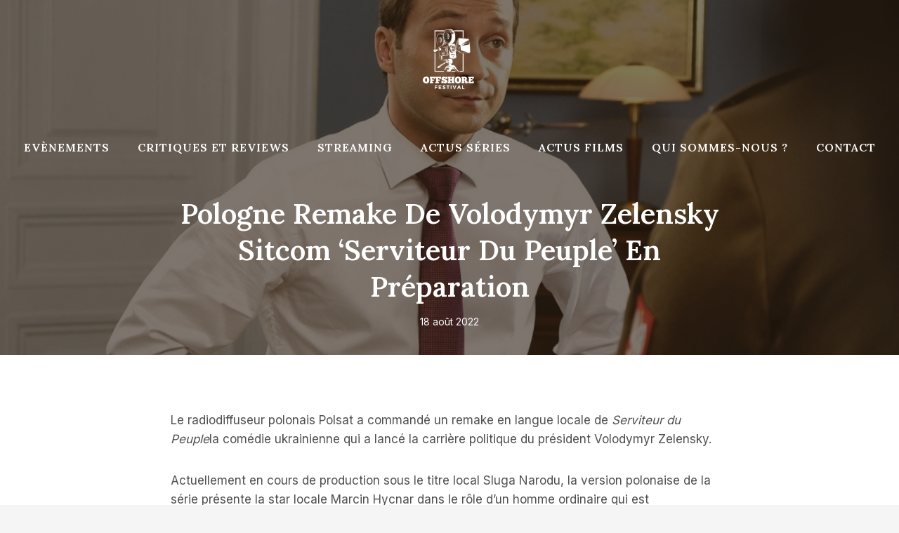

--- FILE ---
content_type: text/html; charset=UTF-8
request_url: https://www.offshore-festival.fr/pologne-remake-de-volodymyr-zelensky-sitcom-serviteur-du-peuple-en-preparation/
body_size: 20809
content:
<!doctype html>
<html lang="fr-FR" class="no-js" itemtype="https://schema.org/Blog" itemscope>
<head>
	<meta charset="UTF-8">
	<meta name="viewport" content="width=device-width, initial-scale=1, minimum-scale=1">
	<meta name='robots' content='index, follow, max-image-preview:large, max-snippet:-1, max-video-preview:-1' />

	<!-- This site is optimized with the Yoast SEO plugin v20.12 - https://yoast.com/wordpress/plugins/seo/ -->
	<title>Pologne Remake de Volodymyr Zelensky Sitcom &#039;Serviteur du peuple&#039; en préparation</title>
	<link rel="canonical" href="https://www.offshore-festival.fr/pologne-remake-de-volodymyr-zelensky-sitcom-serviteur-du-peuple-en-preparation/" />
	<meta property="og:locale" content="fr_FR" />
	<meta property="og:type" content="article" />
	<meta property="og:title" content="Pologne Remake de Volodymyr Zelensky Sitcom &#039;Serviteur du peuple&#039; en préparation" />
	<meta property="og:description" content="Le radiodiffuseur polonais Polsat a commandé un remake en langue locale de Serviteur du Peuplela comédie ukrainienne qui a lancé la..." />
	<meta property="og:url" content="https://www.offshore-festival.fr/pologne-remake-de-volodymyr-zelensky-sitcom-serviteur-du-peuple-en-preparation/" />
	<meta property="og:site_name" content="Offshore Festival" />
	<meta property="article:published_time" content="2022-08-18T10:43:04+00:00" />
	<meta property="article:modified_time" content="2022-08-18T10:43:05+00:00" />
	<meta property="og:image" content="https://www.offshore-festival.fr/wp-content/uploads/2022/08/Pologne-Remake-de-Volodymyr-Zelensky-Sitcom-Serviteur-du-peuple-en.jpeg" />
	<meta property="og:image:width" content="1024" />
	<meta property="og:image:height" content="576" />
	<meta property="og:image:type" content="image/jpeg" />
	<meta name="author" content="L&#039;équipe Offshore Festival" />
	<meta name="twitter:card" content="summary_large_image" />
	<meta name="twitter:label1" content="Écrit par" />
	<meta name="twitter:data1" content="L'équipe Offshore Festival" />
	<meta name="twitter:label2" content="Durée de lecture estimée" />
	<meta name="twitter:data2" content="2 minutes" />
	<script type="application/ld+json" class="yoast-schema-graph">{"@context":"https://schema.org","@graph":[{"@type":"Article","@id":"https://www.offshore-festival.fr/pologne-remake-de-volodymyr-zelensky-sitcom-serviteur-du-peuple-en-preparation/#article","isPartOf":{"@id":"https://www.offshore-festival.fr/pologne-remake-de-volodymyr-zelensky-sitcom-serviteur-du-peuple-en-preparation/"},"author":{"name":"L'équipe Offshore Festival","@id":"https://www.offshore-festival.fr/#/schema/person/dbeffdcbf4b29346fd668bdb3a6e2a56"},"headline":"Pologne Remake de Volodymyr Zelensky Sitcom &lsquo;Serviteur du peuple&rsquo; en préparation","datePublished":"2022-08-18T10:43:04+00:00","dateModified":"2022-08-18T10:43:05+00:00","mainEntityOfPage":{"@id":"https://www.offshore-festival.fr/pologne-remake-de-volodymyr-zelensky-sitcom-serviteur-du-peuple-en-preparation/"},"wordCount":363,"publisher":{"@id":"https://www.offshore-festival.fr/#organization"},"image":{"@id":"https://www.offshore-festival.fr/pologne-remake-de-volodymyr-zelensky-sitcom-serviteur-du-peuple-en-preparation/#primaryimage"},"thumbnailUrl":"https://www.offshore-festival.fr/wp-content/uploads/2022/08/Pologne-Remake-de-Volodymyr-Zelensky-Sitcom-Serviteur-du-peuple-en.jpeg","keywords":["peuple","Pologne","préparation","remake","Serviteur","Sitcom","Volodymyr","Zelensky"],"articleSection":["Actualités séries"],"inLanguage":"fr-FR"},{"@type":"WebPage","@id":"https://www.offshore-festival.fr/pologne-remake-de-volodymyr-zelensky-sitcom-serviteur-du-peuple-en-preparation/","url":"https://www.offshore-festival.fr/pologne-remake-de-volodymyr-zelensky-sitcom-serviteur-du-peuple-en-preparation/","name":"Pologne Remake de Volodymyr Zelensky Sitcom 'Serviteur du peuple' en préparation","isPartOf":{"@id":"https://www.offshore-festival.fr/#website"},"primaryImageOfPage":{"@id":"https://www.offshore-festival.fr/pologne-remake-de-volodymyr-zelensky-sitcom-serviteur-du-peuple-en-preparation/#primaryimage"},"image":{"@id":"https://www.offshore-festival.fr/pologne-remake-de-volodymyr-zelensky-sitcom-serviteur-du-peuple-en-preparation/#primaryimage"},"thumbnailUrl":"https://www.offshore-festival.fr/wp-content/uploads/2022/08/Pologne-Remake-de-Volodymyr-Zelensky-Sitcom-Serviteur-du-peuple-en.jpeg","datePublished":"2022-08-18T10:43:04+00:00","dateModified":"2022-08-18T10:43:05+00:00","breadcrumb":{"@id":"https://www.offshore-festival.fr/pologne-remake-de-volodymyr-zelensky-sitcom-serviteur-du-peuple-en-preparation/#breadcrumb"},"inLanguage":"fr-FR","potentialAction":[{"@type":"ReadAction","target":["https://www.offshore-festival.fr/pologne-remake-de-volodymyr-zelensky-sitcom-serviteur-du-peuple-en-preparation/"]}]},{"@type":"ImageObject","inLanguage":"fr-FR","@id":"https://www.offshore-festival.fr/pologne-remake-de-volodymyr-zelensky-sitcom-serviteur-du-peuple-en-preparation/#primaryimage","url":"https://www.offshore-festival.fr/wp-content/uploads/2022/08/Pologne-Remake-de-Volodymyr-Zelensky-Sitcom-Serviteur-du-peuple-en.jpeg","contentUrl":"https://www.offshore-festival.fr/wp-content/uploads/2022/08/Pologne-Remake-de-Volodymyr-Zelensky-Sitcom-Serviteur-du-peuple-en.jpeg","width":1024,"height":576},{"@type":"BreadcrumbList","@id":"https://www.offshore-festival.fr/pologne-remake-de-volodymyr-zelensky-sitcom-serviteur-du-peuple-en-preparation/#breadcrumb","itemListElement":[{"@type":"ListItem","position":1,"name":"Accueil","item":"https://www.offshore-festival.fr/"},{"@type":"ListItem","position":2,"name":"Blog","item":"https://www.offshore-festival.fr/blog/"},{"@type":"ListItem","position":3,"name":"Pologne Remake de Volodymyr Zelensky Sitcom &lsquo;Serviteur du peuple&rsquo; en préparation"}]},{"@type":"WebSite","@id":"https://www.offshore-festival.fr/#website","url":"https://www.offshore-festival.fr/","name":"Offshore Festival","description":"Actualité du cinéma","publisher":{"@id":"https://www.offshore-festival.fr/#organization"},"potentialAction":[{"@type":"SearchAction","target":{"@type":"EntryPoint","urlTemplate":"https://www.offshore-festival.fr/?s={search_term_string}"},"query-input":"required name=search_term_string"}],"inLanguage":"fr-FR"},{"@type":"Organization","@id":"https://www.offshore-festival.fr/#organization","name":"Offshore Festival","url":"https://www.offshore-festival.fr/","logo":{"@type":"ImageObject","inLanguage":"fr-FR","@id":"https://www.offshore-festival.fr/#/schema/logo/image/","url":"https://www.offshore-festival.fr/wp-content/uploads/2022/07/Offshore-festival-actualite-cinema.png","contentUrl":"https://www.offshore-festival.fr/wp-content/uploads/2022/07/Offshore-festival-actualite-cinema.png","width":500,"height":500,"caption":"Offshore Festival"},"image":{"@id":"https://www.offshore-festival.fr/#/schema/logo/image/"}},{"@type":"Person","@id":"https://www.offshore-festival.fr/#/schema/person/dbeffdcbf4b29346fd668bdb3a6e2a56","name":"L'équipe Offshore Festival","image":{"@type":"ImageObject","inLanguage":"fr-FR","@id":"https://www.offshore-festival.fr/#/schema/person/image/","url":"https://www.offshore-festival.fr/wp-content/uploads/2022/05/cropped-Offshore-fest.png","contentUrl":"https://www.offshore-festival.fr/wp-content/uploads/2022/05/cropped-Offshore-fest.png","caption":"L'équipe Offshore Festival"},"description":"Les trois rédacteurs passionnés du Offshore Festival - Yohann, le connaisseur des classiques, Cyrus, l'explorateur des tendances contemporaines, et Mary, l'aventurière du documentaire et de l'animation - unissent leurs diverses perspectives pour illuminer chaque recoin de l'univers cinématographique. Ensemble, ils naviguent à travers l'immensité du 7ème art, guidant les lecteurs dans un voyage de découverte et de partage autour de cette industrie qui nous fait rêver chaque jour un peu plus.","sameAs":["https://www.offshore-festival.fr"]}]}</script>
	<!-- / Yoast SEO plugin. -->


<link rel='dns-prefetch' href='//www.offshore-festival.fr' />
<link rel="alternate" type="application/rss+xml" title="Offshore Festival &raquo; Flux" href="https://www.offshore-festival.fr/feed/" />
<link rel="alternate" type="application/rss+xml" title="Offshore Festival &raquo; Flux des commentaires" href="https://www.offshore-festival.fr/comments/feed/" />
			<script>document.documentElement.classList.remove( 'no-js' );</script>
			<link rel="alternate" type="application/rss+xml" title="Offshore Festival &raquo; Pologne Remake de Volodymyr Zelensky Sitcom &lsquo;Serviteur du peuple&rsquo; en préparation Flux des commentaires" href="https://www.offshore-festival.fr/pologne-remake-de-volodymyr-zelensky-sitcom-serviteur-du-peuple-en-preparation/feed/" />
<script>
window._wpemojiSettings = {"baseUrl":"https:\/\/s.w.org\/images\/core\/emoji\/15.0.3\/72x72\/","ext":".png","svgUrl":"https:\/\/s.w.org\/images\/core\/emoji\/15.0.3\/svg\/","svgExt":".svg","source":{"concatemoji":"https:\/\/www.offshore-festival.fr\/wp-includes\/js\/wp-emoji-release.min.js?ver=6.6.4"}};
/*! This file is auto-generated */
!function(i,n){var o,s,e;function c(e){try{var t={supportTests:e,timestamp:(new Date).valueOf()};sessionStorage.setItem(o,JSON.stringify(t))}catch(e){}}function p(e,t,n){e.clearRect(0,0,e.canvas.width,e.canvas.height),e.fillText(t,0,0);var t=new Uint32Array(e.getImageData(0,0,e.canvas.width,e.canvas.height).data),r=(e.clearRect(0,0,e.canvas.width,e.canvas.height),e.fillText(n,0,0),new Uint32Array(e.getImageData(0,0,e.canvas.width,e.canvas.height).data));return t.every(function(e,t){return e===r[t]})}function u(e,t,n){switch(t){case"flag":return n(e,"\ud83c\udff3\ufe0f\u200d\u26a7\ufe0f","\ud83c\udff3\ufe0f\u200b\u26a7\ufe0f")?!1:!n(e,"\ud83c\uddfa\ud83c\uddf3","\ud83c\uddfa\u200b\ud83c\uddf3")&&!n(e,"\ud83c\udff4\udb40\udc67\udb40\udc62\udb40\udc65\udb40\udc6e\udb40\udc67\udb40\udc7f","\ud83c\udff4\u200b\udb40\udc67\u200b\udb40\udc62\u200b\udb40\udc65\u200b\udb40\udc6e\u200b\udb40\udc67\u200b\udb40\udc7f");case"emoji":return!n(e,"\ud83d\udc26\u200d\u2b1b","\ud83d\udc26\u200b\u2b1b")}return!1}function f(e,t,n){var r="undefined"!=typeof WorkerGlobalScope&&self instanceof WorkerGlobalScope?new OffscreenCanvas(300,150):i.createElement("canvas"),a=r.getContext("2d",{willReadFrequently:!0}),o=(a.textBaseline="top",a.font="600 32px Arial",{});return e.forEach(function(e){o[e]=t(a,e,n)}),o}function t(e){var t=i.createElement("script");t.src=e,t.defer=!0,i.head.appendChild(t)}"undefined"!=typeof Promise&&(o="wpEmojiSettingsSupports",s=["flag","emoji"],n.supports={everything:!0,everythingExceptFlag:!0},e=new Promise(function(e){i.addEventListener("DOMContentLoaded",e,{once:!0})}),new Promise(function(t){var n=function(){try{var e=JSON.parse(sessionStorage.getItem(o));if("object"==typeof e&&"number"==typeof e.timestamp&&(new Date).valueOf()<e.timestamp+604800&&"object"==typeof e.supportTests)return e.supportTests}catch(e){}return null}();if(!n){if("undefined"!=typeof Worker&&"undefined"!=typeof OffscreenCanvas&&"undefined"!=typeof URL&&URL.createObjectURL&&"undefined"!=typeof Blob)try{var e="postMessage("+f.toString()+"("+[JSON.stringify(s),u.toString(),p.toString()].join(",")+"));",r=new Blob([e],{type:"text/javascript"}),a=new Worker(URL.createObjectURL(r),{name:"wpTestEmojiSupports"});return void(a.onmessage=function(e){c(n=e.data),a.terminate(),t(n)})}catch(e){}c(n=f(s,u,p))}t(n)}).then(function(e){for(var t in e)n.supports[t]=e[t],n.supports.everything=n.supports.everything&&n.supports[t],"flag"!==t&&(n.supports.everythingExceptFlag=n.supports.everythingExceptFlag&&n.supports[t]);n.supports.everythingExceptFlag=n.supports.everythingExceptFlag&&!n.supports.flag,n.DOMReady=!1,n.readyCallback=function(){n.DOMReady=!0}}).then(function(){return e}).then(function(){var e;n.supports.everything||(n.readyCallback(),(e=n.source||{}).concatemoji?t(e.concatemoji):e.wpemoji&&e.twemoji&&(t(e.twemoji),t(e.wpemoji)))}))}((window,document),window._wpemojiSettings);
</script>
<style id='wp-emoji-styles-inline-css'>

	img.wp-smiley, img.emoji {
		display: inline !important;
		border: none !important;
		box-shadow: none !important;
		height: 1em !important;
		width: 1em !important;
		margin: 0 0.07em !important;
		vertical-align: -0.1em !important;
		background: none !important;
		padding: 0 !important;
	}
</style>
<link rel='stylesheet' id='wp-block-library-css' href='https://www.offshore-festival.fr/wp-includes/css/dist/block-library/style.min.css?ver=6.6.4' media='all' />
<style id='classic-theme-styles-inline-css'>
/*! This file is auto-generated */
.wp-block-button__link{color:#fff;background-color:#32373c;border-radius:9999px;box-shadow:none;text-decoration:none;padding:calc(.667em + 2px) calc(1.333em + 2px);font-size:1.125em}.wp-block-file__button{background:#32373c;color:#fff;text-decoration:none}
</style>
<style id='global-styles-inline-css'>
:root{--wp--preset--aspect-ratio--square: 1;--wp--preset--aspect-ratio--4-3: 4/3;--wp--preset--aspect-ratio--3-4: 3/4;--wp--preset--aspect-ratio--3-2: 3/2;--wp--preset--aspect-ratio--2-3: 2/3;--wp--preset--aspect-ratio--16-9: 16/9;--wp--preset--aspect-ratio--9-16: 9/16;--wp--preset--color--black: #000000;--wp--preset--color--cyan-bluish-gray: #abb8c3;--wp--preset--color--white: #ffffff;--wp--preset--color--pale-pink: #f78da7;--wp--preset--color--vivid-red: #cf2e2e;--wp--preset--color--luminous-vivid-orange: #ff6900;--wp--preset--color--luminous-vivid-amber: #fcb900;--wp--preset--color--light-green-cyan: #7bdcb5;--wp--preset--color--vivid-green-cyan: #00d084;--wp--preset--color--pale-cyan-blue: #8ed1fc;--wp--preset--color--vivid-cyan-blue: #0693e3;--wp--preset--color--vivid-purple: #9b51e0;--wp--preset--color--theme-palette-1: #c39a5f;--wp--preset--color--theme-palette-2: #b38944;--wp--preset--color--theme-palette-3: #291c0e;--wp--preset--color--theme-palette-4: #4f4f4f;--wp--preset--color--theme-palette-5: #5c5c5c;--wp--preset--color--theme-palette-6: #989898;--wp--preset--color--theme-palette-7: #ebe8e5;--wp--preset--color--theme-palette-8: #f5f5f5;--wp--preset--color--theme-palette-9: #ffffff;--wp--preset--gradient--vivid-cyan-blue-to-vivid-purple: linear-gradient(135deg,rgba(6,147,227,1) 0%,rgb(155,81,224) 100%);--wp--preset--gradient--light-green-cyan-to-vivid-green-cyan: linear-gradient(135deg,rgb(122,220,180) 0%,rgb(0,208,130) 100%);--wp--preset--gradient--luminous-vivid-amber-to-luminous-vivid-orange: linear-gradient(135deg,rgba(252,185,0,1) 0%,rgba(255,105,0,1) 100%);--wp--preset--gradient--luminous-vivid-orange-to-vivid-red: linear-gradient(135deg,rgba(255,105,0,1) 0%,rgb(207,46,46) 100%);--wp--preset--gradient--very-light-gray-to-cyan-bluish-gray: linear-gradient(135deg,rgb(238,238,238) 0%,rgb(169,184,195) 100%);--wp--preset--gradient--cool-to-warm-spectrum: linear-gradient(135deg,rgb(74,234,220) 0%,rgb(151,120,209) 20%,rgb(207,42,186) 40%,rgb(238,44,130) 60%,rgb(251,105,98) 80%,rgb(254,248,76) 100%);--wp--preset--gradient--blush-light-purple: linear-gradient(135deg,rgb(255,206,236) 0%,rgb(152,150,240) 100%);--wp--preset--gradient--blush-bordeaux: linear-gradient(135deg,rgb(254,205,165) 0%,rgb(254,45,45) 50%,rgb(107,0,62) 100%);--wp--preset--gradient--luminous-dusk: linear-gradient(135deg,rgb(255,203,112) 0%,rgb(199,81,192) 50%,rgb(65,88,208) 100%);--wp--preset--gradient--pale-ocean: linear-gradient(135deg,rgb(255,245,203) 0%,rgb(182,227,212) 50%,rgb(51,167,181) 100%);--wp--preset--gradient--electric-grass: linear-gradient(135deg,rgb(202,248,128) 0%,rgb(113,206,126) 100%);--wp--preset--gradient--midnight: linear-gradient(135deg,rgb(2,3,129) 0%,rgb(40,116,252) 100%);--wp--preset--font-size--small: 14px;--wp--preset--font-size--medium: 24px;--wp--preset--font-size--large: 32px;--wp--preset--font-size--x-large: 42px;--wp--preset--font-size--larger: 40px;--wp--preset--spacing--20: 0.44rem;--wp--preset--spacing--30: 0.67rem;--wp--preset--spacing--40: 1rem;--wp--preset--spacing--50: 1.5rem;--wp--preset--spacing--60: 2.25rem;--wp--preset--spacing--70: 3.38rem;--wp--preset--spacing--80: 5.06rem;--wp--preset--shadow--natural: 6px 6px 9px rgba(0, 0, 0, 0.2);--wp--preset--shadow--deep: 12px 12px 50px rgba(0, 0, 0, 0.4);--wp--preset--shadow--sharp: 6px 6px 0px rgba(0, 0, 0, 0.2);--wp--preset--shadow--outlined: 6px 6px 0px -3px rgba(255, 255, 255, 1), 6px 6px rgba(0, 0, 0, 1);--wp--preset--shadow--crisp: 6px 6px 0px rgba(0, 0, 0, 1);}:where(.is-layout-flex){gap: 0.5em;}:where(.is-layout-grid){gap: 0.5em;}body .is-layout-flex{display: flex;}.is-layout-flex{flex-wrap: wrap;align-items: center;}.is-layout-flex > :is(*, div){margin: 0;}body .is-layout-grid{display: grid;}.is-layout-grid > :is(*, div){margin: 0;}:where(.wp-block-columns.is-layout-flex){gap: 2em;}:where(.wp-block-columns.is-layout-grid){gap: 2em;}:where(.wp-block-post-template.is-layout-flex){gap: 1.25em;}:where(.wp-block-post-template.is-layout-grid){gap: 1.25em;}.has-black-color{color: var(--wp--preset--color--black) !important;}.has-cyan-bluish-gray-color{color: var(--wp--preset--color--cyan-bluish-gray) !important;}.has-white-color{color: var(--wp--preset--color--white) !important;}.has-pale-pink-color{color: var(--wp--preset--color--pale-pink) !important;}.has-vivid-red-color{color: var(--wp--preset--color--vivid-red) !important;}.has-luminous-vivid-orange-color{color: var(--wp--preset--color--luminous-vivid-orange) !important;}.has-luminous-vivid-amber-color{color: var(--wp--preset--color--luminous-vivid-amber) !important;}.has-light-green-cyan-color{color: var(--wp--preset--color--light-green-cyan) !important;}.has-vivid-green-cyan-color{color: var(--wp--preset--color--vivid-green-cyan) !important;}.has-pale-cyan-blue-color{color: var(--wp--preset--color--pale-cyan-blue) !important;}.has-vivid-cyan-blue-color{color: var(--wp--preset--color--vivid-cyan-blue) !important;}.has-vivid-purple-color{color: var(--wp--preset--color--vivid-purple) !important;}.has-black-background-color{background-color: var(--wp--preset--color--black) !important;}.has-cyan-bluish-gray-background-color{background-color: var(--wp--preset--color--cyan-bluish-gray) !important;}.has-white-background-color{background-color: var(--wp--preset--color--white) !important;}.has-pale-pink-background-color{background-color: var(--wp--preset--color--pale-pink) !important;}.has-vivid-red-background-color{background-color: var(--wp--preset--color--vivid-red) !important;}.has-luminous-vivid-orange-background-color{background-color: var(--wp--preset--color--luminous-vivid-orange) !important;}.has-luminous-vivid-amber-background-color{background-color: var(--wp--preset--color--luminous-vivid-amber) !important;}.has-light-green-cyan-background-color{background-color: var(--wp--preset--color--light-green-cyan) !important;}.has-vivid-green-cyan-background-color{background-color: var(--wp--preset--color--vivid-green-cyan) !important;}.has-pale-cyan-blue-background-color{background-color: var(--wp--preset--color--pale-cyan-blue) !important;}.has-vivid-cyan-blue-background-color{background-color: var(--wp--preset--color--vivid-cyan-blue) !important;}.has-vivid-purple-background-color{background-color: var(--wp--preset--color--vivid-purple) !important;}.has-black-border-color{border-color: var(--wp--preset--color--black) !important;}.has-cyan-bluish-gray-border-color{border-color: var(--wp--preset--color--cyan-bluish-gray) !important;}.has-white-border-color{border-color: var(--wp--preset--color--white) !important;}.has-pale-pink-border-color{border-color: var(--wp--preset--color--pale-pink) !important;}.has-vivid-red-border-color{border-color: var(--wp--preset--color--vivid-red) !important;}.has-luminous-vivid-orange-border-color{border-color: var(--wp--preset--color--luminous-vivid-orange) !important;}.has-luminous-vivid-amber-border-color{border-color: var(--wp--preset--color--luminous-vivid-amber) !important;}.has-light-green-cyan-border-color{border-color: var(--wp--preset--color--light-green-cyan) !important;}.has-vivid-green-cyan-border-color{border-color: var(--wp--preset--color--vivid-green-cyan) !important;}.has-pale-cyan-blue-border-color{border-color: var(--wp--preset--color--pale-cyan-blue) !important;}.has-vivid-cyan-blue-border-color{border-color: var(--wp--preset--color--vivid-cyan-blue) !important;}.has-vivid-purple-border-color{border-color: var(--wp--preset--color--vivid-purple) !important;}.has-vivid-cyan-blue-to-vivid-purple-gradient-background{background: var(--wp--preset--gradient--vivid-cyan-blue-to-vivid-purple) !important;}.has-light-green-cyan-to-vivid-green-cyan-gradient-background{background: var(--wp--preset--gradient--light-green-cyan-to-vivid-green-cyan) !important;}.has-luminous-vivid-amber-to-luminous-vivid-orange-gradient-background{background: var(--wp--preset--gradient--luminous-vivid-amber-to-luminous-vivid-orange) !important;}.has-luminous-vivid-orange-to-vivid-red-gradient-background{background: var(--wp--preset--gradient--luminous-vivid-orange-to-vivid-red) !important;}.has-very-light-gray-to-cyan-bluish-gray-gradient-background{background: var(--wp--preset--gradient--very-light-gray-to-cyan-bluish-gray) !important;}.has-cool-to-warm-spectrum-gradient-background{background: var(--wp--preset--gradient--cool-to-warm-spectrum) !important;}.has-blush-light-purple-gradient-background{background: var(--wp--preset--gradient--blush-light-purple) !important;}.has-blush-bordeaux-gradient-background{background: var(--wp--preset--gradient--blush-bordeaux) !important;}.has-luminous-dusk-gradient-background{background: var(--wp--preset--gradient--luminous-dusk) !important;}.has-pale-ocean-gradient-background{background: var(--wp--preset--gradient--pale-ocean) !important;}.has-electric-grass-gradient-background{background: var(--wp--preset--gradient--electric-grass) !important;}.has-midnight-gradient-background{background: var(--wp--preset--gradient--midnight) !important;}.has-small-font-size{font-size: var(--wp--preset--font-size--small) !important;}.has-medium-font-size{font-size: var(--wp--preset--font-size--medium) !important;}.has-large-font-size{font-size: var(--wp--preset--font-size--large) !important;}.has-x-large-font-size{font-size: var(--wp--preset--font-size--x-large) !important;}
:where(.wp-block-post-template.is-layout-flex){gap: 1.25em;}:where(.wp-block-post-template.is-layout-grid){gap: 1.25em;}
:where(.wp-block-columns.is-layout-flex){gap: 2em;}:where(.wp-block-columns.is-layout-grid){gap: 2em;}
:root :where(.wp-block-pullquote){font-size: 1.5em;line-height: 1.6;}
</style>
<link rel='stylesheet' id='wp_automatic_gallery_style-css' href='https://www.offshore-festival.fr/wp-content/plugins/wp-automatic/css/wp-automatic.css?ver=1.0.0' media='all' />
<link rel='stylesheet' id='wp-show-posts-css' href='https://www.offshore-festival.fr/wp-content/plugins/wp-show-posts/css/wp-show-posts-min.css?ver=1.1.4' media='all' />
<link rel='stylesheet' id='kadence-global-css' href='https://www.offshore-festival.fr/wp-content/themes/kadence/assets/css/global.min.css?ver=1.1.40' media='all' />
<style id='kadence-global-inline-css'>
/* Kadence Base CSS */
:root{--global-palette1:#c39a5f;--global-palette2:#b38944;--global-palette3:#291c0e;--global-palette4:#4f4f4f;--global-palette5:#5c5c5c;--global-palette6:#989898;--global-palette7:#ebe8e5;--global-palette8:#f5f5f5;--global-palette9:#ffffff;--global-palette9rgb:255, 255, 255;--global-palette-highlight:var(--global-palette1);--global-palette-highlight-alt:var(--global-palette2);--global-palette-highlight-alt2:var(--global-palette9);--global-palette-btn-bg:var(--global-palette1);--global-palette-btn-bg-hover:var(--global-palette2);--global-palette-btn:var(--global-palette9);--global-palette-btn-hover:var(--global-palette9);--global-body-font-family:Inter, sans-serif;--global-heading-font-family:Lora, serif;--global-primary-nav-font-family:Lora, serif;--global-fallback-font:sans-serif;--global-display-fallback-font:sans-serif;--global-content-width:1290px;--global-content-narrow-width:842px;--global-content-edge-padding:1.5rem;--global-content-boxed-padding:2rem;--global-calc-content-width:calc(1290px - var(--global-content-edge-padding) - var(--global-content-edge-padding) );--wp--style--global--content-size:var(--global-calc-content-width);}.wp-site-blocks{--global-vw:calc( 100vw - ( 0.5 * var(--scrollbar-offset)));}:root .has-theme-palette-1-background-color{background-color:var(--global-palette1);}:root .has-theme-palette-1-color{color:var(--global-palette1);}:root .has-theme-palette-2-background-color{background-color:var(--global-palette2);}:root .has-theme-palette-2-color{color:var(--global-palette2);}:root .has-theme-palette-3-background-color{background-color:var(--global-palette3);}:root .has-theme-palette-3-color{color:var(--global-palette3);}:root .has-theme-palette-4-background-color{background-color:var(--global-palette4);}:root .has-theme-palette-4-color{color:var(--global-palette4);}:root .has-theme-palette-5-background-color{background-color:var(--global-palette5);}:root .has-theme-palette-5-color{color:var(--global-palette5);}:root .has-theme-palette-6-background-color{background-color:var(--global-palette6);}:root .has-theme-palette-6-color{color:var(--global-palette6);}:root .has-theme-palette-7-background-color{background-color:var(--global-palette7);}:root .has-theme-palette-7-color{color:var(--global-palette7);}:root .has-theme-palette-8-background-color{background-color:var(--global-palette8);}:root .has-theme-palette-8-color{color:var(--global-palette8);}:root .has-theme-palette-9-background-color{background-color:var(--global-palette9);}:root .has-theme-palette-9-color{color:var(--global-palette9);}:root .has-theme-palette1-background-color{background-color:var(--global-palette1);}:root .has-theme-palette1-color{color:var(--global-palette1);}:root .has-theme-palette2-background-color{background-color:var(--global-palette2);}:root .has-theme-palette2-color{color:var(--global-palette2);}:root .has-theme-palette3-background-color{background-color:var(--global-palette3);}:root .has-theme-palette3-color{color:var(--global-palette3);}:root .has-theme-palette4-background-color{background-color:var(--global-palette4);}:root .has-theme-palette4-color{color:var(--global-palette4);}:root .has-theme-palette5-background-color{background-color:var(--global-palette5);}:root .has-theme-palette5-color{color:var(--global-palette5);}:root .has-theme-palette6-background-color{background-color:var(--global-palette6);}:root .has-theme-palette6-color{color:var(--global-palette6);}:root .has-theme-palette7-background-color{background-color:var(--global-palette7);}:root .has-theme-palette7-color{color:var(--global-palette7);}:root .has-theme-palette8-background-color{background-color:var(--global-palette8);}:root .has-theme-palette8-color{color:var(--global-palette8);}:root .has-theme-palette9-background-color{background-color:var(--global-palette9);}:root .has-theme-palette9-color{color:var(--global-palette9);}body{background:var(--global-palette8);}body, input, select, optgroup, textarea{font-style:normal;font-weight:normal;font-size:17px;line-height:1.6;font-family:var(--global-body-font-family);color:var(--global-palette4);}.content-bg, body.content-style-unboxed .site{background:var(--global-palette9);}h1,h2,h3,h4,h5,h6{font-family:var(--global-heading-font-family);}h1{font-style:normal;font-weight:600;font-size:50px;line-height:1.3;text-transform:capitalize;color:var(--global-palette3);}h2{font-style:normal;font-weight:600;font-size:38px;line-height:1.3;text-transform:capitalize;color:var(--global-palette3);}h3{font-style:normal;font-weight:600;font-size:24px;line-height:1.3;text-transform:capitalize;color:var(--global-palette3);}h4{font-style:normal;font-weight:600;font-size:22px;line-height:1.3;text-transform:capitalize;color:var(--global-palette4);}h5{font-style:normal;font-weight:600;font-size:20px;line-height:1.3;text-transform:capitalize;color:var(--global-palette4);}h6{font-style:normal;font-weight:600;font-size:15px;line-height:1.3;letter-spacing:2px;font-family:Inter, sans-serif;text-transform:uppercase;color:var(--global-palette3);}.entry-hero .kadence-breadcrumbs, .entry-hero .search-form{font-style:normal;}@media all and (max-width: 767px){h1{font-size:40px;}h2{font-size:31px;}}.entry-hero .kadence-breadcrumbs{max-width:1290px;}.site-container, .site-header-row-layout-contained, .site-footer-row-layout-contained, .entry-hero-layout-contained, .comments-area, .alignfull > .wp-block-cover__inner-container, .alignwide > .wp-block-cover__inner-container{max-width:var(--global-content-width);}.content-width-narrow .content-container.site-container, .content-width-narrow .hero-container.site-container{max-width:var(--global-content-narrow-width);}@media all and (min-width: 1520px){.wp-site-blocks .content-container  .alignwide{margin-left:-115px;margin-right:-115px;width:unset;max-width:unset;}}@media all and (min-width: 1102px){.content-width-narrow .wp-site-blocks .content-container .alignwide{margin-left:-130px;margin-right:-130px;width:unset;max-width:unset;}}.content-style-boxed .wp-site-blocks .entry-content .alignwide{margin-left:calc( -1 * var( --global-content-boxed-padding ) );margin-right:calc( -1 * var( --global-content-boxed-padding ) );}.content-area{margin-top:5rem;margin-bottom:5rem;}@media all and (max-width: 1024px){.content-area{margin-top:3rem;margin-bottom:3rem;}}@media all and (max-width: 767px){.content-area{margin-top:2rem;margin-bottom:2rem;}}@media all and (max-width: 1024px){:root{--global-content-boxed-padding:2rem;}}@media all and (max-width: 767px){:root{--global-content-boxed-padding:1.5rem;}}.entry-content-wrap{padding:2rem;}@media all and (max-width: 1024px){.entry-content-wrap{padding:2rem;}}@media all and (max-width: 767px){.entry-content-wrap{padding:1.5rem;}}.entry.single-entry{box-shadow:0px 15px 15px -10px rgba(0,0,0,0.05);border-radius:0px 0px 0px 0px;}.entry.loop-entry{border-radius:6px 6px 6px 6px;overflow:hidden;box-shadow:0px 15px 15px -10px rgba(0,0,0,0.05);}.loop-entry .entry-content-wrap{padding:2rem;}@media all and (max-width: 1024px){.loop-entry .entry-content-wrap{padding:2rem;}}@media all and (max-width: 767px){.loop-entry .entry-content-wrap{padding:1.5rem;}}.primary-sidebar.widget-area .widget{margin-bottom:1.5em;color:var(--global-palette4);}.primary-sidebar.widget-area .widget-title{font-weight:700;font-size:20px;line-height:1.5;color:var(--global-palette3);}button, .button, .wp-block-button__link, input[type="button"], input[type="reset"], input[type="submit"], .fl-button, .elementor-button-wrapper .elementor-button{font-style:normal;font-weight:600;font-size:15px;letter-spacing:1px;font-family:Inter, sans-serif;text-transform:uppercase;border-radius:6px;padding:15px 36px 15px 36px;border:1px solid currentColor;border-color:var(--global-palette1);box-shadow:0px 0px 0px -7px rgba(0,0,0,0);}.wp-block-button.is-style-outline .wp-block-button__link{padding:15px 36px 15px 36px;}button:hover, button:focus, button:active, .button:hover, .button:focus, .button:active, .wp-block-button__link:hover, .wp-block-button__link:focus, .wp-block-button__link:active, input[type="button"]:hover, input[type="button"]:focus, input[type="button"]:active, input[type="reset"]:hover, input[type="reset"]:focus, input[type="reset"]:active, input[type="submit"]:hover, input[type="submit"]:focus, input[type="submit"]:active, .elementor-button-wrapper .elementor-button:hover, .elementor-button-wrapper .elementor-button:focus, .elementor-button-wrapper .elementor-button:active{border-color:var(--global-palette2);box-shadow:0px 15px 25px -7px rgba(0,0,0,0);}@media all and (max-width: 1024px){button, .button, .wp-block-button__link, input[type="button"], input[type="reset"], input[type="submit"], .fl-button, .elementor-button-wrapper .elementor-button{border-color:var(--global-palette1);}}@media all and (max-width: 767px){button, .button, .wp-block-button__link, input[type="button"], input[type="reset"], input[type="submit"], .fl-button, .elementor-button-wrapper .elementor-button{border-color:var(--global-palette1);}}@media all and (min-width: 1025px){.transparent-header .entry-hero .entry-hero-container-inner{padding-top:calc(80px + 0px);}}@media all and (max-width: 1024px){.mobile-transparent-header .entry-hero .entry-hero-container-inner{padding-top:80px;}}@media all and (max-width: 767px){.mobile-transparent-header .entry-hero .entry-hero-container-inner{padding-top:80px;}}#colophon{background:var(--global-palette3);}.site-middle-footer-inner-wrap{padding-top:20px;padding-bottom:50px;grid-column-gap:30px;grid-row-gap:30px;}.site-middle-footer-inner-wrap .widget{margin-bottom:30px;}.site-middle-footer-inner-wrap .site-footer-section:not(:last-child):after{right:calc(-30px / 2);}.site-top-footer-inner-wrap{padding-top:30px;padding-bottom:0px;grid-column-gap:30px;grid-row-gap:30px;}.site-top-footer-inner-wrap .widget{margin-bottom:30px;}.site-top-footer-inner-wrap .site-footer-section:not(:last-child):after{right:calc(-30px / 2);}.site-bottom-footer-wrap .site-footer-row-container-inner{border-top:1px solid #3f311c;}.site-bottom-footer-inner-wrap{padding-top:20px;padding-bottom:20px;grid-column-gap:30px;}.site-bottom-footer-inner-wrap .widget{margin-bottom:30px;}.site-bottom-footer-inner-wrap .site-footer-section:not(:last-child):after{right:calc(-30px / 2);}.footer-social-wrap .footer-social-inner-wrap{font-size:1em;gap:0.3em;}.site-footer .site-footer-wrap .site-footer-section .footer-social-wrap .footer-social-inner-wrap .social-button{border:2px none transparent;border-radius:3px;}#colophon .footer-html{font-style:normal;color:var(--global-palette9);}#colophon .footer-navigation .footer-menu-container > ul > li > a{padding-left:calc(2.5em / 2);padding-right:calc(2.5em / 2);padding-top:calc(0.6em / 2);padding-bottom:calc(0.6em / 2);color:var(--global-palette9);}#colophon .footer-navigation .footer-menu-container > ul li a{font-style:normal;font-weight:600;font-size:16px;letter-spacing:1px;font-family:Lora, serif;text-transform:uppercase;}#colophon .footer-navigation .footer-menu-container > ul li a:hover{color:var(--global-palette1);}#colophon .footer-navigation .footer-menu-container > ul li.current-menu-item > a{color:var(--global-palette1);}.wp-site-blocks .page-title h1{font-style:normal;color:var(--global-palette9);}.page-title .kadence-breadcrumbs{color:var(--global-palette9);}.page-hero-section .entry-hero-container-inner{background-image:url('http://kadence.pixel-show.com/wooden/wp-content/uploads/sites/3/2021/12/wood-gbed679b87_1920.jpg');background-repeat:no-repeat;background-position:center;background-size:cover;}.entry-hero.page-hero-section .entry-header{min-height:240px;}.page-hero-section .hero-section-overlay{background:rgba(41,28,14,0.6);}.wp-site-blocks .post-title h1{font-style:normal;font-size:40px;line-height:1.3;text-transform:capitalize;color:var(--global-palette9);}@media all and (max-width: 767px){.wp-site-blocks .post-title h1{font-size:30px;}}.post-title .entry-taxonomies, .post-title .entry-taxonomies a{color:var(--global-palette1);}.post-title .entry-taxonomies a:hover{color:var(--global-palette2);}.post-title .entry-taxonomies .category-style-pill a{background:var(--global-palette1);}.post-title .entry-taxonomies .category-style-pill a:hover{background:var(--global-palette2);}.post-title .entry-meta{color:var(--global-palette9);}.post-title .entry-meta a:hover{color:var(--global-palette2);}.entry-hero.post-hero-section .entry-header{min-height:250px;}.post-hero-section .hero-section-overlay{background:rgba(41,28,14,0.6);}@media all and (max-width: 767px){.entry-hero.post-hero-section .entry-header{min-height:250px;}}.post-archive-hero-section .entry-hero-container-inner{background-image:url('http://kadence.pixel-show.com/wooden/wp-content/uploads/sites/3/2021/12/wood-gbed679b87_1920.jpg');background-position:center;background-size:cover;}.entry-hero.post-archive-hero-section .entry-header{min-height:240px;}.post-archive-hero-section .hero-section-overlay{background:rgba(41,28,14,0.6);}.wp-site-blocks .post-archive-title h1{color:var(--global-palette9);}.post-archive-title .kadence-breadcrumbs{color:var(--global-palette9);}.post-archive-title .kadence-breadcrumbs a:hover{color:var(--global-palette2);}.loop-entry.type-post h2.entry-title{font-style:normal;font-size:24px;line-height:1.3;color:var(--global-palette3);}.search-archive-hero-section .entry-hero-container-inner{background-image:url('http://kadence.pixel-show.com/wooden/wp-content/uploads/sites/3/2021/12/wood-gbed679b87_1920.jpg');background-repeat:no-repeat;background-position:center;background-size:cover;}.search-archive-hero-section .hero-section-overlay{background:rgba(41,28,14,0.6);}.search-archive-title h1{color:var(--global-palette9);}
/* Kadence Header CSS */
@media all and (max-width: 1024px){.mobile-transparent-header #masthead{position:absolute;left:0px;right:0px;z-index:100;}.kadence-scrollbar-fixer.mobile-transparent-header #masthead{right:var(--scrollbar-offset,0);}.mobile-transparent-header #masthead, .mobile-transparent-header .site-top-header-wrap .site-header-row-container-inner, .mobile-transparent-header .site-main-header-wrap .site-header-row-container-inner, .mobile-transparent-header .site-bottom-header-wrap .site-header-row-container-inner{background:transparent;}.site-header-row-tablet-layout-fullwidth, .site-header-row-tablet-layout-standard{padding:0px;}}@media all and (min-width: 1025px){.transparent-header #masthead{position:absolute;left:0px;right:0px;z-index:100;}.transparent-header.kadence-scrollbar-fixer #masthead{right:var(--scrollbar-offset,0);}.transparent-header #masthead, .transparent-header .site-top-header-wrap .site-header-row-container-inner, .transparent-header .site-main-header-wrap .site-header-row-container-inner, .transparent-header .site-bottom-header-wrap .site-header-row-container-inner{background:transparent;}}.site-branding a.brand img{max-width:160px;}.site-branding a.brand img.svg-logo-image{width:160px;}.site-branding{padding:0px 0px 0px 0px;}#masthead, #masthead .kadence-sticky-header.item-is-fixed:not(.item-at-start):not(.site-header-row-container):not(.site-main-header-wrap), #masthead .kadence-sticky-header.item-is-fixed:not(.item-at-start) > .site-header-row-container-inner{background-color:var(--global-palette3);background-image:url('http://kadence.pixel-show.com/wooden/wp-content/uploads/sites/3/2021/12/shop-single-header.jpg');background-position:51% 52%;background-size:cover;}.site-main-header-inner-wrap{min-height:80px;}.site-main-header-wrap .site-header-row-container-inner>.site-container{padding:5px 30px 30px 30px;}.site-top-header-inner-wrap{min-height:0px;}.site-bottom-header-inner-wrap{min-height:0px;}.site-bottom-header-wrap .site-header-row-container-inner>.site-container{padding:0px 0px 30px 0px;}.header-navigation[class*="header-navigation-style-underline"] .header-menu-container.primary-menu-container>ul>li>a:after{width:calc( 100% - 2.5em);}.main-navigation .primary-menu-container > ul > li.menu-item > a{padding-left:calc(2.5em / 2);padding-right:calc(2.5em / 2);padding-top:0.2em;padding-bottom:0.2em;color:var(--global-palette9);}.main-navigation .primary-menu-container > ul > li.menu-item .dropdown-nav-special-toggle{right:calc(2.5em / 2);}.main-navigation .primary-menu-container > ul li.menu-item > a{font-style:normal;font-weight:600;font-size:16px;letter-spacing:1px;font-family:var(--global-primary-nav-font-family);text-transform:uppercase;}.main-navigation .primary-menu-container > ul > li.menu-item > a:hover{color:var(--global-palette1);}.main-navigation .primary-menu-container > ul > li.menu-item.current-menu-item > a{color:var(--global-palette1);}.header-navigation[class*="header-navigation-style-underline"] .header-menu-container.secondary-menu-container>ul>li>a:after{width:calc( 100% - 1.2em);}.secondary-navigation .secondary-menu-container > ul > li.menu-item > a{padding-left:calc(1.2em / 2);padding-right:calc(1.2em / 2);padding-top:0.6em;padding-bottom:0.6em;color:var(--global-palette5);}.secondary-navigation .primary-menu-container > ul > li.menu-item .dropdown-nav-special-toggle{right:calc(1.2em / 2);}.secondary-navigation .secondary-menu-container > ul > li.menu-item > a:hover{color:var(--global-palette-highlight);}.secondary-navigation .secondary-menu-container > ul > li.menu-item.current-menu-item > a{color:var(--global-palette3);}.header-navigation .header-menu-container ul ul.sub-menu, .header-navigation .header-menu-container ul ul.submenu{background:var(--global-palette3);box-shadow:0px 2px 13px 0px rgba(0,0,0,0.1);}.header-navigation .header-menu-container ul ul li.menu-item, .header-menu-container ul.menu > li.kadence-menu-mega-enabled > ul > li.menu-item > a{border-bottom:1px solid rgba(255,255,255,0.1);}.header-navigation .header-menu-container ul ul li.menu-item > a{width:200px;padding-top:1em;padding-bottom:1em;color:var(--global-palette8);font-size:12px;}.header-navigation .header-menu-container ul ul li.menu-item > a:hover{color:var(--global-palette9);background:var(--global-palette4);}.header-navigation .header-menu-container ul ul li.menu-item.current-menu-item > a{color:var(--global-palette9);background:var(--global-palette4);}.mobile-toggle-open-container .menu-toggle-open{color:var(--global-palette9);padding:0.4em 2em 0.4em 0.6em;font-size:14px;}.mobile-toggle-open-container .menu-toggle-open.menu-toggle-style-bordered{border:1px solid currentColor;}.mobile-toggle-open-container .menu-toggle-open .menu-toggle-icon{font-size:30px;}.mobile-toggle-open-container .menu-toggle-open:hover, .mobile-toggle-open-container .menu-toggle-open:focus{color:var(--global-palette1);}.mobile-navigation ul li{font-style:normal;font-weight:normal;font-size:20px;line-height:1.2;font-family:Lora, serif;}.mobile-navigation ul li a{padding-top:1em;padding-bottom:1em;}.mobile-navigation ul li > a, .mobile-navigation ul li.menu-item-has-children > .drawer-nav-drop-wrap{color:var(--global-palette8);}.mobile-navigation ul li.current-menu-item > a, .mobile-navigation ul li.current-menu-item.menu-item-has-children > .drawer-nav-drop-wrap{color:var(--global-palette-highlight);}.mobile-navigation ul li.menu-item-has-children .drawer-nav-drop-wrap, .mobile-navigation ul li:not(.menu-item-has-children) a{border-bottom:1px solid rgba(255,255,255,0.1);}.mobile-navigation:not(.drawer-navigation-parent-toggle-true) ul li.menu-item-has-children .drawer-nav-drop-wrap button{border-left:1px solid rgba(255,255,255,0.1);}#mobile-drawer .drawer-inner, #mobile-drawer.popup-drawer-layout-fullwidth.popup-drawer-animation-slice .pop-portion-bg, #mobile-drawer.popup-drawer-layout-fullwidth.popup-drawer-animation-slice.pop-animated.show-drawer .drawer-inner{background:var(--global-palette3);}#mobile-drawer .drawer-header .drawer-toggle{padding:0.6em 0.15em 0.6em 0.15em;font-size:40px;}#main-header .header-button{border:2px none transparent;box-shadow:0px 0px 0px -7px rgba(0,0,0,0);}#main-header .header-button:hover{box-shadow:0px 15px 25px -7px rgba(0,0,0,0.1);}.header-social-wrap .header-social-inner-wrap{font-size:1em;gap:0.6em;}.header-social-wrap .header-social-inner-wrap .social-button{color:var(--global-palette9);background:rgba(0,0,0,0);border:2px none transparent;border-radius:50px;}.header-social-wrap .header-social-inner-wrap .social-button:hover{color:var(--global-palette9);background:var(--global-palette1);}.header-mobile-social-wrap .header-mobile-social-inner-wrap{font-size:1em;gap:0.3em;}.header-mobile-social-wrap .header-mobile-social-inner-wrap .social-button{border:2px none transparent;border-radius:3px;}.search-toggle-open-container .search-toggle-open{color:var(--global-palette9);}.search-toggle-open-container .search-toggle-open.search-toggle-style-bordered{border:1px solid currentColor;}.search-toggle-open-container .search-toggle-open .search-toggle-icon{font-size:1.4em;}.search-toggle-open-container .search-toggle-open:hover, .search-toggle-open-container .search-toggle-open:focus{color:var(--global-palette-highlight);}#search-drawer .drawer-inner{background:rgba(9, 12, 16, 0.97);}.mobile-header-button-wrap .mobile-header-button-inner-wrap .mobile-header-button{border:2px none transparent;box-shadow:0px 0px 0px -7px rgba(0,0,0,0);}.mobile-header-button-wrap .mobile-header-button-inner-wrap .mobile-header-button:hover{box-shadow:0px 15px 25px -7px rgba(0,0,0,0.1);}
/* Kadence Dynamic CSS */
.content-title-style-above .post-hero-section .entry-hero-container-inner{background-image:url('https://www.offshore-festival.fr/wp-content/uploads/2022/08/Pologne-Remake-de-Volodymyr-Zelensky-Sitcom-Serviteur-du-peuple-en.jpeg');background-repeat:no-repeat;background-position:center center;background-size:cover;background-attachment:scroll;}
</style>
<link rel='stylesheet' id='kadence-header-css' href='https://www.offshore-festival.fr/wp-content/themes/kadence/assets/css/header.min.css?ver=1.1.40' media='all' />
<link rel='stylesheet' id='kadence-content-css' href='https://www.offshore-festival.fr/wp-content/themes/kadence/assets/css/content.min.css?ver=1.1.40' media='all' />
<link rel='stylesheet' id='kadence-author-box-css' href='https://www.offshore-festival.fr/wp-content/themes/kadence/assets/css/author-box.min.css?ver=1.1.40' media='all' />
<link rel='stylesheet' id='kadence-related-posts-css' href='https://www.offshore-festival.fr/wp-content/themes/kadence/assets/css/related-posts.min.css?ver=1.1.40' media='all' />
<link rel='stylesheet' id='kad-splide-css' href='https://www.offshore-festival.fr/wp-content/themes/kadence/assets/css/kadence-splide.min.css?ver=1.1.40' media='all' />
<link rel='stylesheet' id='kadence-footer-css' href='https://www.offshore-festival.fr/wp-content/themes/kadence/assets/css/footer.min.css?ver=1.1.40' media='all' />
<style id='kadence-blocks-global-variables-inline-css'>
:root {--global-kb-font-size-sm:clamp(0.8rem, 0.73rem + 0.217vw, 0.9rem);--global-kb-font-size-md:clamp(1.1rem, 0.995rem + 0.326vw, 1.25rem);--global-kb-font-size-lg:clamp(1.75rem, 1.576rem + 0.543vw, 2rem);--global-kb-font-size-xl:clamp(2.25rem, 1.728rem + 1.63vw, 3rem);--global-kb-font-size-xxl:clamp(2.5rem, 1.456rem + 3.26vw, 4rem);--global-kb-font-size-xxxl:clamp(2.75rem, 0.489rem + 7.065vw, 6rem);}
</style>
<script src="https://www.offshore-festival.fr/wp-includes/js/jquery/jquery.min.js?ver=3.7.1" id="jquery-core-js"></script>
<script src="https://www.offshore-festival.fr/wp-includes/js/jquery/jquery-migrate.min.js?ver=3.4.1" id="jquery-migrate-js"></script>
<script src="https://www.offshore-festival.fr/wp-content/plugins/wp-automatic/js/main-front.js?ver=1.0.1" id="wp_automatic_gallery-js"></script>
<link rel="https://api.w.org/" href="https://www.offshore-festival.fr/wp-json/" /><link rel="alternate" title="JSON" type="application/json" href="https://www.offshore-festival.fr/wp-json/wp/v2/posts/4728" /><link rel="EditURI" type="application/rsd+xml" title="RSD" href="https://www.offshore-festival.fr/xmlrpc.php?rsd" />
<meta name="generator" content="WordPress 6.6.4" />
<link rel='shortlink' href='https://www.offshore-festival.fr/?p=4728' />
<link rel="alternate" title="oEmbed (JSON)" type="application/json+oembed" href="https://www.offshore-festival.fr/wp-json/oembed/1.0/embed?url=https%3A%2F%2Fwww.offshore-festival.fr%2Fpologne-remake-de-volodymyr-zelensky-sitcom-serviteur-du-peuple-en-preparation%2F" />
<link rel="alternate" title="oEmbed (XML)" type="text/xml+oembed" href="https://www.offshore-festival.fr/wp-json/oembed/1.0/embed?url=https%3A%2F%2Fwww.offshore-festival.fr%2Fpologne-remake-de-volodymyr-zelensky-sitcom-serviteur-du-peuple-en-preparation%2F&#038;format=xml" />
<link rel="pingback" href="https://www.offshore-festival.fr/xmlrpc.php"><link rel='stylesheet' id='kadence-fonts-css' href='https://fonts.googleapis.com/css?family=Inter:regular,700,600%7CLora:600,regular&#038;display=swap' media='all' />
<link rel="icon" href="https://www.offshore-festival.fr/wp-content/uploads/2022/05/cropped-Offshore-fest-32x32.png" sizes="32x32" />
<link rel="icon" href="https://www.offshore-festival.fr/wp-content/uploads/2022/05/cropped-Offshore-fest-192x192.png" sizes="192x192" />
<link rel="apple-touch-icon" href="https://www.offshore-festival.fr/wp-content/uploads/2022/05/cropped-Offshore-fest-180x180.png" />
<meta name="msapplication-TileImage" content="https://www.offshore-festival.fr/wp-content/uploads/2022/05/cropped-Offshore-fest-270x270.png" />
</head>

<body class="post-template-default single single-post postid-4728 single-format-standard wp-custom-logo wp-embed-responsive footer-on-bottom hide-focus-outline link-style-standard content-title-style-above content-width-narrow content-style-unboxed content-vertical-padding-show transparent-header mobile-transparent-header">
<div id="wrapper" class="site wp-site-blocks">
			<a class="skip-link screen-reader-text scroll-ignore" href="#main">Skip to content</a>
		<header id="masthead" class="site-header" role="banner" itemtype="https://schema.org/WPHeader" itemscope>
	<div id="main-header" class="site-header-wrap">
		<div class="site-header-inner-wrap">
			<div class="site-header-upper-wrap">
				<div class="site-header-upper-inner-wrap">
					<div class="site-main-header-wrap site-header-row-container site-header-focus-item site-header-row-layout-standard" data-section="kadence_customizer_header_main">
	<div class="site-header-row-container-inner">
				<div class="site-container">
			<div class="site-main-header-inner-wrap site-header-row site-header-row-only-center-column site-header-row-center-column">
													<div class="site-header-main-section-center site-header-section site-header-section-center">
						<div class="site-header-item site-header-focus-item" data-section="title_tagline">
	<div class="site-branding branding-layout-standard site-brand-logo-only"><a class="brand has-logo-image" href="https://www.offshore-festival.fr/" rel="home" aria-label="Offshore Festival"><img width="500" height="500" src="https://www.offshore-festival.fr/wp-content/uploads/2022/07/Offshore-festival-actualite-cinema.png" class="custom-logo" alt="Offshore Festival" decoding="async" fetchpriority="high" srcset="https://www.offshore-festival.fr/wp-content/uploads/2022/07/Offshore-festival-actualite-cinema.png 500w, https://www.offshore-festival.fr/wp-content/uploads/2022/07/Offshore-festival-actualite-cinema-300x300.png 300w, https://www.offshore-festival.fr/wp-content/uploads/2022/07/Offshore-festival-actualite-cinema-150x150.png 150w" sizes="(max-width: 500px) 100vw, 500px" /></a></div></div><!-- data-section="title_tagline" -->
					</div>
											</div>
		</div>
	</div>
</div>
				</div>
			</div>
			<div class="site-bottom-header-wrap site-header-row-container site-header-focus-item site-header-row-layout-standard" data-section="kadence_customizer_header_bottom">
	<div class="site-header-row-container-inner">
				<div class="site-container">
			<div class="site-bottom-header-inner-wrap site-header-row site-header-row-only-center-column site-header-row-center-column">
													<div class="site-header-bottom-section-center site-header-section site-header-section-center">
						<div class="site-header-item site-header-focus-item site-header-item-main-navigation header-navigation-layout-stretch-false header-navigation-layout-fill-stretch-false" data-section="kadence_customizer_primary_navigation">
		<nav id="site-navigation" class="main-navigation header-navigation nav--toggle-sub header-navigation-style-underline header-navigation-dropdown-animation-none" role="navigation" aria-label="Primary Navigation">
				<div class="primary-menu-container header-menu-container">
			<ul id="primary-menu" class="menu"><li id="menu-item-23236" class="menu-item menu-item-type-taxonomy menu-item-object-category menu-item-23236"><a href="https://www.offshore-festival.fr/evenements/">Evènements</a></li>
<li id="menu-item-23238" class="menu-item menu-item-type-taxonomy menu-item-object-category menu-item-23238"><a href="https://www.offshore-festival.fr/films-a-venir/">Critiques et reviews</a></li>
<li id="menu-item-23240" class="menu-item menu-item-type-taxonomy menu-item-object-category menu-item-23240"><a href="https://www.offshore-festival.fr/streaming/">Streaming</a></li>
<li id="menu-item-23242" class="menu-item menu-item-type-taxonomy menu-item-object-category current-post-ancestor current-menu-parent current-post-parent menu-item-23242"><a href="https://www.offshore-festival.fr/actualites-series/">Actus séries</a></li>
<li id="menu-item-23244" class="menu-item menu-item-type-taxonomy menu-item-object-category menu-item-23244"><a href="https://www.offshore-festival.fr/actualites-film/">Actus Films</a></li>
<li id="menu-item-31726" class="menu-item menu-item-type-post_type menu-item-object-page menu-item-31726"><a href="https://www.offshore-festival.fr/qui-sommes-nous/">Qui Sommes-Nous ?</a></li>
<li id="menu-item-1357" class="menu-item menu-item-type-post_type menu-item-object-page menu-item-1357"><a href="https://www.offshore-festival.fr/contact/">Contact</a></li>
</ul>		</div>
	</nav><!-- #site-navigation -->
	</div><!-- data-section="primary_navigation" -->
					</div>
											</div>
		</div>
	</div>
</div>
		</div>
	</div>
	
<div id="mobile-header" class="site-mobile-header-wrap">
	<div class="site-header-inner-wrap">
		<div class="site-header-upper-wrap">
			<div class="site-header-upper-inner-wrap">
			<div class="site-main-header-wrap site-header-focus-item site-header-row-layout-standard site-header-row-tablet-layout-default site-header-row-mobile-layout-default ">
	<div class="site-header-row-container-inner">
		<div class="site-container">
			<div class="site-main-header-inner-wrap site-header-row site-header-row-has-sides site-header-row-no-center">
									<div class="site-header-main-section-left site-header-section site-header-section-left">
						<div class="site-header-item site-header-focus-item" data-section="title_tagline">
	<div class="site-branding mobile-site-branding branding-layout-standard branding-tablet-layout-inherit site-brand-logo-only branding-mobile-layout-inherit"><a class="brand has-logo-image" href="https://www.offshore-festival.fr/" rel="home" aria-label="Offshore Festival"><img width="500" height="500" src="https://www.offshore-festival.fr/wp-content/uploads/2022/07/Offshore-festival-actualite-cinema.png" class="custom-logo" alt="Offshore Festival" decoding="async" srcset="https://www.offshore-festival.fr/wp-content/uploads/2022/07/Offshore-festival-actualite-cinema.png 500w, https://www.offshore-festival.fr/wp-content/uploads/2022/07/Offshore-festival-actualite-cinema-300x300.png 300w, https://www.offshore-festival.fr/wp-content/uploads/2022/07/Offshore-festival-actualite-cinema-150x150.png 150w" sizes="(max-width: 500px) 100vw, 500px" /></a></div></div><!-- data-section="title_tagline" -->
					</div>
																	<div class="site-header-main-section-right site-header-section site-header-section-right">
						<div class="site-header-item site-header-focus-item site-header-item-navgation-popup-toggle" data-section="kadence_customizer_mobile_trigger">
		<div class="mobile-toggle-open-container">
						<button id="mobile-toggle" class="menu-toggle-open drawer-toggle menu-toggle-style-default" aria-label="Open menu" data-toggle-target="#mobile-drawer" data-toggle-body-class="showing-popup-drawer-from-right" aria-expanded="false" data-set-focus=".menu-toggle-close"
					>
						<span class="menu-toggle-icon"><span class="kadence-svg-iconset"><svg aria-hidden="true" class="kadence-svg-icon kadence-menu-svg" fill="currentColor" version="1.1" xmlns="http://www.w3.org/2000/svg" width="24" height="24" viewBox="0 0 24 24"><title>Toggle Menu</title><path d="M3 13h18c0.552 0 1-0.448 1-1s-0.448-1-1-1h-18c-0.552 0-1 0.448-1 1s0.448 1 1 1zM3 7h18c0.552 0 1-0.448 1-1s-0.448-1-1-1h-18c-0.552 0-1 0.448-1 1s0.448 1 1 1zM3 19h18c0.552 0 1-0.448 1-1s-0.448-1-1-1h-18c-0.552 0-1 0.448-1 1s0.448 1 1 1z"></path>
				</svg></span></span>
		</button>
	</div>
	</div><!-- data-section="mobile_trigger" -->
					</div>
							</div>
		</div>
	</div>
</div>
			</div>
		</div>
			</div>
</div>
</header><!-- #masthead -->

	<div id="inner-wrap" class="wrap hfeed kt-clear">
		<section role="banner" class="entry-hero post-hero-section entry-hero-layout-standard">
	<div class="entry-hero-container-inner">
		<div class="hero-section-overlay"></div>
		<div class="hero-container site-container">
			<header class="entry-header post-title title-align-center title-tablet-align-inherit title-mobile-align-inherit">
				<h1 class="entry-title">Pologne Remake de Volodymyr Zelensky Sitcom &lsquo;Serviteur du peuple&rsquo; en préparation</h1><div class="entry-meta entry-meta-divider-dot">
						<span class="posted-on">
						<time class="entry-date published" datetime="2022-08-18T12:43:04+02:00">18 août 2022</time><time class="updated" datetime="2022-08-18T12:43:05+02:00">18 août 2022</time>					</span>
					</div><!-- .entry-meta -->
			</header><!-- .entry-header -->
		</div>
	</div>
</section><!-- .entry-hero -->
<div id="primary" class="content-area">
	<div class="content-container site-container">
		<main id="main" class="site-main" role="main">
						<div class="content-wrap">
				<article id="post-4728" class="entry content-bg single-entry post-4728 post type-post status-publish format-standard has-post-thumbnail hentry category-actualites-series tag-peuple tag-pologne tag-preparation tag-remake tag-serviteur tag-sitcom tag-volodymyr tag-zelensky">
	<div class="entry-content-wrap">
		
<div class="entry-content single-content">
	<div>
<p class="paragraph larva //  a-font-body-m    ">
<p>	Le radiodiffuseur polonais Polsat a commandé un remake en langue locale de <em>Serviteur du Peuple</em>la comédie ukrainienne qui a lancé la carrière politique du président Volodymyr Zelensky.</p>
<p class="paragraph larva //  a-font-body-m    ">
<p>	Actuellement en cours de production sous le titre local Sluga Narodu, la version polonaise de la série présente la star locale Marcin Hycnar dans le rôle d&rsquo;un homme ordinaire qui est involontairement élu président.  Maciej Bieliński réalise l&rsquo;adaptation, que Polot Media produit.</p>
<p class="paragraph larva //  a-font-body-m    ">
<p>	Zelensky a joué dans l&rsquo;original ukrainien, qui était extrêmement populaire, à tel point que la vie a imité l&rsquo;art et Zelensky a lancé une vraie carrière politique.  Son parti de base, appelé Servant of the People après le spectacle, a décollé et il a été élu président de l&rsquo;Ukraine en 2019 avec une majorité écrasante.</p>
<p class="paragraph larva //  a-font-body-m    ">
<p>	L&rsquo;invasion de l&rsquo;Ukraine par la Russie en février a catapulté Zelensky sur la scène mondiale, beaucoup célébrant le président ukrainien, qui a publié des vidéos provocantes dans les rues de la capitale ukrainienne, Kyiv, tout en appelant ses citoyens à combattre les envahisseurs, comme exemple modèle d&rsquo;un chef de guerre.</p>
<p class="paragraph larva //  a-font-body-m    ">
<p>	Après le début de la guerre, Netflix, qui avait diffusé <em>Serviteur du Peuple</em> de 2017 à 2021, a renouvelé la licence de l&rsquo;émission pour son service américain.  Le groupe de télévision suédois Eccho Rights a récupéré les droits internationaux de Servant of the People et a autorisé la série à Channel 4, MBC au Moyen-Orient et PRO TV en Roumanie, entre autres chaînes.</p>
<p class="paragraph larva //  a-font-body-m    ">
<p>	Les événements en Ukraine voisine sont particulièrement pertinents pour la Pologne, dont le gouvernement a été parmi les premiers à exprimer son soutien à Zelensky et sa farouche opposition à l&rsquo;agression de la Russie.  La Pologne a accueilli plus de réfugiés ukrainiens fuyant la guerre que tout autre pays.  Le 13 août, le bureau des gardes-frontières polonais a tweeté que quelque 5,4 millions de personnes avaient traversé la frontière polono-ukrainienne vers la Pologne depuis l&rsquo;invasion du 24 février.</p>
</p></div>
</div><!-- .entry-content -->
	</div>
</article><!-- #post-4728 -->

<div class="entry-author entry-author-style-normal">
	<div class="entry-author-profile author-profile vcard">
		<div class="entry-author-avatar">
			<img src="https://www.offshore-festival.fr/wp-content/uploads/2022/05/cropped-Offshore-fest-100x100.png" width="80" height="80" alt="L&#039;équipe Offshore Festival" class="avatar avatar-80 wp-user-avatar wp-user-avatar-80 alignnone photo" />		</div>
		<b class="entry-author-name author-name fn">L'équipe Offshore Festival</b>
				<div class="entry-author-description author-bio">
			<p>Les trois rédacteurs passionnés du Offshore Festival - Yohann, le connaisseur des classiques, Cyrus, l'explorateur des tendances contemporaines, et Mary, l'aventurière du documentaire et de l'animation - unissent leurs diverses perspectives pour illuminer chaque recoin de l'univers cinématographique. Ensemble, ils naviguent à travers l'immensité du 7ème art, guidant les lecteurs dans un voyage de découverte et de partage autour de cette industrie qui nous fait rêver chaque jour un peu plus.</p>
		</div>
		<div class="entry-author-follow author-follow">
					</div><!--.author-follow-->
	</div>
</div><!-- .entry-author -->

	<nav class="navigation post-navigation" aria-label="Publications">
		<h2 class="screen-reader-text">Navigation de l’article</h2>
		<div class="nav-links"><div class="nav-previous"><a href="https://www.offshore-festival.fr/hacks-star-kaitlin-olson-sur-la-representation-dun-personnage-comique-qui-a-une-emotion-brute-et-brisee/" rel="prev"><div class="post-navigation-sub"><small><span class="kadence-svg-iconset svg-baseline"><svg aria-hidden="true" class="kadence-svg-icon kadence-arrow-left-alt-svg" fill="currentColor" version="1.1" xmlns="http://www.w3.org/2000/svg" width="29" height="28" viewBox="0 0 29 28"><title>Précédent</title><path d="M28 12.5v3c0 0.281-0.219 0.5-0.5 0.5h-19.5v3.5c0 0.203-0.109 0.375-0.297 0.453s-0.391 0.047-0.547-0.078l-6-5.469c-0.094-0.094-0.156-0.219-0.156-0.359v0c0-0.141 0.063-0.281 0.156-0.375l6-5.531c0.156-0.141 0.359-0.172 0.547-0.094 0.172 0.078 0.297 0.25 0.297 0.453v3.5h19.5c0.281 0 0.5 0.219 0.5 0.5z"></path>
				</svg></span>Précédent</small></div>&lsquo;Hacks&rsquo; Star Kaitlin Olson sur la représentation d&rsquo;un « personnage comique » qui a « une émotion brute et brisée »</a></div><div class="nav-next"><a href="https://www.offshore-festival.fr/nbc-cbs-et-fox-ink-media-valent-8-milliards-de-dollars-avec-big-ten-after-athletic-conference-braconne-usc-et-ucla/" rel="next"><div class="post-navigation-sub"><small>Suivant<span class="kadence-svg-iconset svg-baseline"><svg aria-hidden="true" class="kadence-svg-icon kadence-arrow-right-alt-svg" fill="currentColor" version="1.1" xmlns="http://www.w3.org/2000/svg" width="27" height="28" viewBox="0 0 27 28"><title>Continuer</title><path d="M27 13.953c0 0.141-0.063 0.281-0.156 0.375l-6 5.531c-0.156 0.141-0.359 0.172-0.547 0.094-0.172-0.078-0.297-0.25-0.297-0.453v-3.5h-19.5c-0.281 0-0.5-0.219-0.5-0.5v-3c0-0.281 0.219-0.5 0.5-0.5h19.5v-3.5c0-0.203 0.109-0.375 0.297-0.453s0.391-0.047 0.547 0.078l6 5.469c0.094 0.094 0.156 0.219 0.156 0.359v0z"></path>
				</svg></span></small></div>NBC, CBS et Fox Ink Media valent 8 milliards de dollars avec Big Ten After Athletic Conference braconne USC et UCLA</a></div></div>
	</nav>		<div class="entry-related alignfull entry-related-style-wide">
			<div class="entry-related-inner content-container site-container">
				<div class="entry-related-inner-content alignwide">
					<h2 class="entry-related-title">A lire également</h2>					<div class="entry-related-carousel kadence-slide-init splide" data-columns-xxl="3" data-columns-xl="3" data-columns-md="3" data-columns-sm="2" data-columns-xs="2" data-columns-ss="1" data-slider-anim-speed="400" data-slider-scroll="1" data-slider-dots="true" data-slider-arrows="true" data-slider-hover-pause="false" data-slider-auto="false" data-slider-speed="7000" data-slider-gutter="40" data-slider-loop="true" data-slider-next-label="Suivant" data-slider-slide-label="Posts" data-slider-prev-label="Précédent">
						<div class="splide__track">
							<div class="splide__list grid-cols grid-sm-col-2 grid-lg-col-3">
								<div class="carousel-item splide__slide">
<article class="entry content-bg loop-entry post-31023 post type-post status-publish format-standard has-post-thumbnail hentry category-actualites-series tag-attribue tag-cela tag-cillian tag-immediatement tag-lactrice tag-lencourage tag-marquer tag-murphy tag-olivia tag-oppenheimer tag-oppenhomies tag-surnom tag-thirlby">
			<a class="post-thumbnail kadence-thumbnail-ratio-2-3" href="https://www.offshore-festival.fr/cillian-murphy-attribue-a-lactrice-de-oppenheimer-olivia-thirlby-le-surnom-de-oppenhomies-et-lencourage-a-marquer-immediatement-cela/">
			<div class="post-thumbnail-inner">
				<img width="768" height="432" src="https://www.offshore-festival.fr/wp-content/uploads/2024/02/1708872088_Cillian-Murphy-attribue-a-lactrice-de-Oppenheimer-Olivia-Thirlby-le-768x432.jpg" class="attachment-medium_large size-medium_large wp-post-image" alt="Cillian Murphy attribue à l&rsquo;actrice de « Oppenheimer » Olivia Thirlby le surnom de « Oppenhomies » et l&rsquo;encourage à « marquer immédiatement cela »" decoding="async" srcset="https://www.offshore-festival.fr/wp-content/uploads/2024/02/1708872088_Cillian-Murphy-attribue-a-lactrice-de-Oppenheimer-Olivia-Thirlby-le-768x432.jpg 768w, https://www.offshore-festival.fr/wp-content/uploads/2024/02/1708872088_Cillian-Murphy-attribue-a-lactrice-de-Oppenheimer-Olivia-Thirlby-le-300x169.jpg 300w, https://www.offshore-festival.fr/wp-content/uploads/2024/02/1708872088_Cillian-Murphy-attribue-a-lactrice-de-Oppenheimer-Olivia-Thirlby-le.jpg 1024w" sizes="(max-width: 768px) 100vw, 768px" />			</div>
		</a><!-- .post-thumbnail -->
			<div class="entry-content-wrap">
		<header class="entry-header">

			<div class="entry-taxonomies">
			<span class="category-links term-links category-style-normal">
				<a href="https://www.offshore-festival.fr/actualites-series/" rel="tag">Actualités séries</a>			</span>
		</div><!-- .entry-taxonomies -->
		<h3 class="entry-title"><a href="https://www.offshore-festival.fr/cillian-murphy-attribue-a-lactrice-de-oppenheimer-olivia-thirlby-le-surnom-de-oppenhomies-et-lencourage-a-marquer-immediatement-cela/" rel="bookmark">Cillian Murphy attribue à l&rsquo;actrice de « Oppenheimer » Olivia Thirlby le surnom de « Oppenhomies » et l&rsquo;encourage à « marquer immédiatement cela »</a></h3><div class="entry-meta entry-meta-divider-dot">
	<span class="posted-by"><span class="meta-label">Par</span><span class="author vcard"><span class="fn n">L&#039;équipe Offshore Festival</span></span></span>					<span class="posted-on">
						<time class="entry-date published" datetime="2024-02-25T15:41:27+01:00">25 février 2024</time><time class="updated" datetime="2024-02-25T15:41:29+01:00">25 février 2024</time>					</span>
					</div><!-- .entry-meta -->
</header><!-- .entry-header -->
	<div class="entry-summary">
		<p>Un surnom accrocheur pour Christopher Nolan Oppenheimer Un équipage a émergé pendant la saison des récompenses : les Oppenhomies. Lors de&#8230;</p>
	</div><!-- .entry-summary -->
	<footer class="entry-footer">
	</footer><!-- .entry-footer -->
	</div>
</article>
</div><div class="carousel-item splide__slide">
<article class="entry content-bg loop-entry post-2376 post type-post status-publish format-standard has-post-thumbnail hentry category-actualites-series tag-destigmatisation tag-equipe tag-familles tag-lhistoire tag-maladie tag-millions tag-nous tag-racontions tag-sur tag-vieillissement">
			<a class="post-thumbnail kadence-thumbnail-ratio-2-3" href="https://www.offshore-festival.fr/equipe-this-is-us-sur-la-destigmatisation-du-vieillissement-et-de-la-maladie-nous-racontions-lhistoire-de-millions-de-familles/">
			<div class="post-thumbnail-inner">
				<img width="768" height="432" src="https://www.offshore-festival.fr/wp-content/uploads/2022/06/Equipe-This-Is-Us-sur-la-destigmatisation-du-vieillissement-et-768x432.jpg" class="attachment-medium_large size-medium_large wp-post-image" alt="Équipe « This Is Us » sur la déstigmatisation du vieillissement et de la maladie : « Nous racontions l&rsquo;histoire de millions de familles »" decoding="async" srcset="https://www.offshore-festival.fr/wp-content/uploads/2022/06/Equipe-This-Is-Us-sur-la-destigmatisation-du-vieillissement-et-768x432.jpg 768w, https://www.offshore-festival.fr/wp-content/uploads/2022/06/Equipe-This-Is-Us-sur-la-destigmatisation-du-vieillissement-et-300x169.jpg 300w, https://www.offshore-festival.fr/wp-content/uploads/2022/06/Equipe-This-Is-Us-sur-la-destigmatisation-du-vieillissement-et.jpg 1024w" sizes="(max-width: 768px) 100vw, 768px" />			</div>
		</a><!-- .post-thumbnail -->
			<div class="entry-content-wrap">
		<header class="entry-header">

			<div class="entry-taxonomies">
			<span class="category-links term-links category-style-normal">
				<a href="https://www.offshore-festival.fr/actualites-series/" rel="tag">Actualités séries</a>			</span>
		</div><!-- .entry-taxonomies -->
		<h3 class="entry-title"><a href="https://www.offshore-festival.fr/equipe-this-is-us-sur-la-destigmatisation-du-vieillissement-et-de-la-maladie-nous-racontions-lhistoire-de-millions-de-familles/" rel="bookmark">Équipe « This Is Us » sur la déstigmatisation du vieillissement et de la maladie : « Nous racontions l&rsquo;histoire de millions de familles »</a></h3><div class="entry-meta entry-meta-divider-dot">
	<span class="posted-by"><span class="meta-label">Par</span><span class="author vcard"><span class="fn n">L&#039;équipe Offshore Festival</span></span></span>					<span class="posted-on">
						<time class="entry-date published" datetime="2022-06-04T19:49:00+02:00">4 juin 2022</time><time class="updated" datetime="2022-06-04T19:49:01+02:00">4 juin 2022</time>					</span>
					</div><!-- .entry-meta -->
</header><!-- .entry-header -->
	<div class="entry-summary">
		<p>C&rsquo;est nous a terminé son voyage de six ans le mois dernier et, ce faisant, le drame familial NBC a abordé&#8230;</p>
	</div><!-- .entry-summary -->
	<footer class="entry-footer">
	</footer><!-- .entry-footer -->
	</div>
</article>
</div><div class="carousel-item splide__slide">
<article class="entry content-bg loop-entry post-8930 post type-post status-publish format-standard has-post-thumbnail hentry category-actualites-series tag-austin tag-butler tag-dans tag-live tag-monstrueuse tag-night tag-obtient tag-promo tag-saturday tag-transformation tag-une">
			<a class="post-thumbnail kadence-thumbnail-ratio-2-3" href="https://www.offshore-festival.fr/austin-butler-obtient-une-transformation-monstrueuse-dans-la-promo-saturday-night-live/">
			<div class="post-thumbnail-inner">
				<img width="768" height="432" src="https://www.offshore-festival.fr/wp-content/uploads/2022/12/Austin-Butler-obtient-une-transformation-monstrueuse-dans-la-promo-Saturday-768x432.jpg" class="attachment-medium_large size-medium_large wp-post-image" alt="Austin Butler obtient une transformation monstrueuse dans la promo &lsquo;Saturday Night Live&rsquo;" decoding="async" loading="lazy" srcset="https://www.offshore-festival.fr/wp-content/uploads/2022/12/Austin-Butler-obtient-une-transformation-monstrueuse-dans-la-promo-Saturday-768x432.jpg 768w, https://www.offshore-festival.fr/wp-content/uploads/2022/12/Austin-Butler-obtient-une-transformation-monstrueuse-dans-la-promo-Saturday-300x169.jpg 300w, https://www.offshore-festival.fr/wp-content/uploads/2022/12/Austin-Butler-obtient-une-transformation-monstrueuse-dans-la-promo-Saturday.jpg 1024w" sizes="(max-width: 768px) 100vw, 768px" />			</div>
		</a><!-- .post-thumbnail -->
			<div class="entry-content-wrap">
		<header class="entry-header">

			<div class="entry-taxonomies">
			<span class="category-links term-links category-style-normal">
				<a href="https://www.offshore-festival.fr/actualites-series/" rel="tag">Actualités séries</a>			</span>
		</div><!-- .entry-taxonomies -->
		<h3 class="entry-title"><a href="https://www.offshore-festival.fr/austin-butler-obtient-une-transformation-monstrueuse-dans-la-promo-saturday-night-live/" rel="bookmark">Austin Butler obtient une transformation monstrueuse dans la promo &lsquo;Saturday Night Live&rsquo;</a></h3><div class="entry-meta entry-meta-divider-dot">
	<span class="posted-by"><span class="meta-label">Par</span><span class="author vcard"><span class="fn n">L&#039;équipe Offshore Festival</span></span></span>					<span class="posted-on">
						<time class="entry-date published updated" datetime="2022-12-15T01:42:42+01:00">15 décembre 2022</time>					</span>
					</div><!-- .entry-meta -->
</header><!-- .entry-header -->
	<div class="entry-summary">
		<p>Austin Butler a un peu moins de conversation et un peu plus de port de masque dans la première promo de&#8230;</p>
	</div><!-- .entry-summary -->
	<footer class="entry-footer">
	</footer><!-- .entry-footer -->
	</div>
</article>
</div><div class="carousel-item splide__slide">
<article class="entry content-bg loop-entry post-33469 post type-post status-publish format-standard has-post-thumbnail hentry category-actualites-series tag-derniere tag-disponibles tag-gratuitement tag-les tag-passees tag-saisons tag-semaine tag-seront tag-soir tag-sur tag-youtube">
			<a class="post-thumbnail kadence-thumbnail-ratio-2-3" href="https://www.offshore-festival.fr/la-semaine-derniere-ce-soir-les-saisons-passees-seront-disponibles-gratuitement-sur-youtube/">
			<div class="post-thumbnail-inner">
				<img width="768" height="432" src="https://www.offshore-festival.fr/wp-content/uploads/2024/04/La-semaine-derniere-ce-soir-les-saisons-passees-seront-disponibles-768x432.jpg" class="attachment-medium_large size-medium_large wp-post-image" alt="« La semaine dernière ce soir » : les saisons passées seront disponibles gratuitement sur YouTube" decoding="async" loading="lazy" srcset="https://www.offshore-festival.fr/wp-content/uploads/2024/04/La-semaine-derniere-ce-soir-les-saisons-passees-seront-disponibles-768x432.jpg 768w, https://www.offshore-festival.fr/wp-content/uploads/2024/04/La-semaine-derniere-ce-soir-les-saisons-passees-seront-disponibles-300x169.jpg 300w, https://www.offshore-festival.fr/wp-content/uploads/2024/04/La-semaine-derniere-ce-soir-les-saisons-passees-seront-disponibles.jpg 1024w" sizes="(max-width: 768px) 100vw, 768px" />			</div>
		</a><!-- .post-thumbnail -->
			<div class="entry-content-wrap">
		<header class="entry-header">

			<div class="entry-taxonomies">
			<span class="category-links term-links category-style-normal">
				<a href="https://www.offshore-festival.fr/actualites-series/" rel="tag">Actualités séries</a>			</span>
		</div><!-- .entry-taxonomies -->
		<h3 class="entry-title"><a href="https://www.offshore-festival.fr/la-semaine-derniere-ce-soir-les-saisons-passees-seront-disponibles-gratuitement-sur-youtube/" rel="bookmark">« La semaine dernière ce soir » : les saisons passées seront disponibles gratuitement sur YouTube</a></h3><div class="entry-meta entry-meta-divider-dot">
	<span class="posted-by"><span class="meta-label">Par</span><span class="author vcard"><span class="fn n">L&#039;équipe Offshore Festival</span></span></span>					<span class="posted-on">
						<time class="entry-date published" datetime="2024-04-29T04:42:25+02:00">29 avril 2024</time><time class="updated" datetime="2024-04-29T04:42:27+02:00">29 avril 2024</time>					</span>
					</div><!-- .entry-meta -->
</header><!-- .entry-header -->
	<div class="entry-summary">
		<p>La semaine dernière ce soir les fans qui ont envie de leur dose de John Oliver cette semaine n&rsquo;auront pas de&#8230;</p>
	</div><!-- .entry-summary -->
	<footer class="entry-footer">
	</footer><!-- .entry-footer -->
	</div>
</article>
</div><div class="carousel-item splide__slide">
<article class="entry content-bg loop-entry post-32462 post type-post status-publish format-standard has-post-thumbnail hentry category-actualites-series tag-game tag-les tag-leurs tag-morts tag-preferees tag-revelent tag-serie tag-showrunners tag-thrones">
			<a class="post-thumbnail kadence-thumbnail-ratio-2-3" href="https://www.offshore-festival.fr/les-showrunners-de-game-of-thrones-revelent-leurs-morts-preferees-de-la-serie/">
			<div class="post-thumbnail-inner">
				<img width="480" height="360" src="https://www.offshore-festival.fr/wp-content/uploads/2024/03/Les-showrunners-de-Game-of-Thrones-revelent-leurs-morts-preferees.jpg" class="attachment-medium_large size-medium_large wp-post-image" alt="Les showrunners de « Game of Thrones » révèlent leurs morts préférées de la série" decoding="async" loading="lazy" srcset="https://www.offshore-festival.fr/wp-content/uploads/2024/03/Les-showrunners-de-Game-of-Thrones-revelent-leurs-morts-preferees.jpg 480w, https://www.offshore-festival.fr/wp-content/uploads/2024/03/Les-showrunners-de-Game-of-Thrones-revelent-leurs-morts-preferees-300x225.jpg 300w" sizes="(max-width: 480px) 100vw, 480px" />			</div>
		</a><!-- .post-thumbnail -->
			<div class="entry-content-wrap">
		<header class="entry-header">

			<div class="entry-taxonomies">
			<span class="category-links term-links category-style-normal">
				<a href="https://www.offshore-festival.fr/actualites-series/" rel="tag">Actualités séries</a>			</span>
		</div><!-- .entry-taxonomies -->
		<h3 class="entry-title"><a href="https://www.offshore-festival.fr/les-showrunners-de-game-of-thrones-revelent-leurs-morts-preferees-de-la-serie/" rel="bookmark">Les showrunners de « Game of Thrones » révèlent leurs morts préférées de la série</a></h3><div class="entry-meta entry-meta-divider-dot">
	<span class="posted-by"><span class="meta-label">Par</span><span class="author vcard"><span class="fn n">L&#039;équipe Offshore Festival</span></span></span>					<span class="posted-on">
						<time class="entry-date published" datetime="2024-03-30T00:41:26+01:00">30 mars 2024</time><time class="updated" datetime="2024-03-30T00:41:27+01:00">30 mars 2024</time>					</span>
					</div><!-- .entry-meta -->
</header><!-- .entry-header -->
	<div class="entry-summary">
		<p>[The following story includes spoilers for Game of Thrones seasons four and six.] Game of Thrones Les showrunners David Benioff et&#8230;</p>
	</div><!-- .entry-summary -->
	<footer class="entry-footer">
	</footer><!-- .entry-footer -->
	</div>
</article>
</div><div class="carousel-item splide__slide">
<article class="entry content-bg loop-entry post-6719 post type-post status-publish format-standard has-post-thumbnail hentry category-actualites-series tag-alyssa tag-brian tag-cannes tag-cara tag-cox tag-delevingne tag-les tag-milano tag-mipcom tag-parmi tag-stars">
			<a class="post-thumbnail kadence-thumbnail-ratio-2-3" href="https://www.offshore-festival.fr/cara-delevingne-brian-cox-et-alyssa-milano-parmi-les-stars-du-mipcom-cannes/">
			<div class="post-thumbnail-inner">
				<img width="768" height="432" src="https://www.offshore-festival.fr/wp-content/uploads/2022/10/1665592893_Cara-Delevingne-Brian-Cox-et-Alyssa-Milano-parmi-les-stars-768x432.jpg" class="attachment-medium_large size-medium_large wp-post-image" alt="Cara Delevingne, Brian Cox et Alyssa Milano parmi les stars du Mipcom Cannes" decoding="async" loading="lazy" srcset="https://www.offshore-festival.fr/wp-content/uploads/2022/10/1665592893_Cara-Delevingne-Brian-Cox-et-Alyssa-Milano-parmi-les-stars-768x432.jpg 768w, https://www.offshore-festival.fr/wp-content/uploads/2022/10/1665592893_Cara-Delevingne-Brian-Cox-et-Alyssa-Milano-parmi-les-stars-300x169.jpg 300w, https://www.offshore-festival.fr/wp-content/uploads/2022/10/1665592893_Cara-Delevingne-Brian-Cox-et-Alyssa-Milano-parmi-les-stars.jpg 1024w" sizes="(max-width: 768px) 100vw, 768px" />			</div>
		</a><!-- .post-thumbnail -->
			<div class="entry-content-wrap">
		<header class="entry-header">

			<div class="entry-taxonomies">
			<span class="category-links term-links category-style-normal">
				<a href="https://www.offshore-festival.fr/actualites-series/" rel="tag">Actualités séries</a>			</span>
		</div><!-- .entry-taxonomies -->
		<h3 class="entry-title"><a href="https://www.offshore-festival.fr/cara-delevingne-brian-cox-et-alyssa-milano-parmi-les-stars-du-mipcom-cannes/" rel="bookmark">Cara Delevingne, Brian Cox et Alyssa Milano parmi les stars du Mipcom Cannes</a></h3><div class="entry-meta entry-meta-divider-dot">
	<span class="posted-by"><span class="meta-label">Par</span><span class="author vcard"><span class="fn n">L&#039;équipe Offshore Festival</span></span></span>					<span class="posted-on">
						<time class="entry-date published updated" datetime="2022-10-12T18:41:33+02:00">12 octobre 2022</time>					</span>
					</div><!-- .entry-meta -->
</header><!-- .entry-header -->
	<div class="entry-summary">
		<p>Une foule de talents internationaux de renom débarquera sur la Croisette la semaine prochaine pour le Mipcom Cannes. Les goûts de&#8230;</p>
	</div><!-- .entry-summary -->
	<footer class="entry-footer">
	</footer><!-- .entry-footer -->
	</div>
</article>
</div>							</div>
						</div>
					</div>
				</div>
			</div>
		</div><!-- .entry-author -->
					</div>
					</main><!-- #main -->
			</div>
</div><!-- #primary -->
	</div><!-- #inner-wrap -->
	<footer id="colophon" class="site-footer" role="contentinfo">
	<div class="site-footer-wrap">
		<div class="site-top-footer-wrap site-footer-row-container site-footer-focus-item site-footer-row-layout-standard site-footer-row-tablet-layout-default site-footer-row-mobile-layout-default" data-section="kadence_customizer_footer_top">
	<div class="site-footer-row-container-inner">
				<div class="site-container">
			<div class="site-top-footer-inner-wrap site-footer-row site-footer-row-columns-3 site-footer-row-column-layout-equal site-footer-row-tablet-column-layout-default site-footer-row-mobile-column-layout-row ft-ro-dir-row ft-ro-collapse-normal ft-ro-t-dir-default ft-ro-m-dir-default ft-ro-lstyle-plain">
									<div class="site-footer-top-section-1 site-footer-section footer-section-inner-items-0">
											</div>
										<div class="site-footer-top-section-2 site-footer-section footer-section-inner-items-1">
						<div class="footer-widget-area widget-area site-footer-focus-item footer-widget1 content-align-default content-tablet-align-default content-mobile-align-default content-valign-default content-tablet-valign-default content-mobile-valign-default" data-section="sidebar-widgets-footer1">
	<div class="footer-widget-area-inner site-info-inner">
		<section id="block-16" class="widget widget_block widget_media_image"><div class="wp-block-image">
<figure class="aligncenter size-full"><img loading="lazy" decoding="async" width="187" height="214" src="https://www.offshore-festival.fr/wp-content/uploads/2022/05/Offshore-fest.png" alt="" class="wp-image-1486"/></figure></div></section>	</div>
</div><!-- .footer-widget1 -->
					</div>
										<div class="site-footer-top-section-3 site-footer-section footer-section-inner-items-0">
											</div>
								</div>
		</div>
	</div>
</div>
<div class="site-bottom-footer-wrap site-footer-row-container site-footer-focus-item site-footer-row-layout-standard site-footer-row-tablet-layout-default site-footer-row-mobile-layout-default" data-section="kadence_customizer_footer_bottom">
	<div class="site-footer-row-container-inner">
				<div class="site-container">
			<div class="site-bottom-footer-inner-wrap site-footer-row site-footer-row-columns-1 site-footer-row-column-layout-row site-footer-row-tablet-column-layout-default site-footer-row-mobile-column-layout-row ft-ro-dir-row ft-ro-collapse-normal ft-ro-t-dir-default ft-ro-m-dir-default ft-ro-lstyle-plain">
									<div class="site-footer-bottom-section-1 site-footer-section footer-section-inner-items-1">
						
<div class="footer-widget-area site-info site-footer-focus-item content-align-default content-tablet-align-default content-mobile-align-default content-valign-default content-tablet-valign-default content-mobile-valign-default" data-section="kadence_customizer_footer_html">
	<div class="footer-widget-area-inner site-info-inner">
		<div class="footer-html inner-link-style-normal"><div class="footer-html-inner"><p>&copy; 2026 Offshore Festival - Offshore-festival@sfr.fr</p>
</div></div>	</div>
</div><!-- .site-info -->
					</div>
								</div>
		</div>
	</div>
</div>
	</div>
</footer><!-- #colophon -->

</div><!-- #wrapper -->

			<script>document.documentElement.style.setProperty('--scrollbar-offset', window.innerWidth - document.documentElement.clientWidth + 'px' );</script>
				<div id="mobile-drawer" class="popup-drawer popup-drawer-layout-sidepanel popup-drawer-animation-fade popup-drawer-side-right" data-drawer-target-string="#mobile-drawer"
			>
		<div class="drawer-overlay" data-drawer-target-string="#mobile-drawer"></div>
		<div class="drawer-inner">
						<div class="drawer-header">
				<button class="menu-toggle-close drawer-toggle" aria-label="Close menu"  data-toggle-target="#mobile-drawer" data-toggle-body-class="showing-popup-drawer-from-right" aria-expanded="false" data-set-focus=".menu-toggle-open"
							>
					<span class="toggle-close-bar"></span>
					<span class="toggle-close-bar"></span>
				</button>
			</div>
			<div class="drawer-content mobile-drawer-content content-align-left content-valign-top">
								<div class="site-header-item site-header-focus-item site-header-item-mobile-navigation mobile-navigation-layout-stretch-false" data-section="kadence_customizer_mobile_navigation">
		<nav id="mobile-site-navigation" class="mobile-navigation drawer-navigation drawer-navigation-parent-toggle-false" role="navigation" aria-label="Primary Mobile Navigation">
				<div class="mobile-menu-container drawer-menu-container">
			<ul id="mobile-menu" class="menu has-collapse-sub-nav"><li class="menu-item menu-item-type-taxonomy menu-item-object-category menu-item-23236"><a href="https://www.offshore-festival.fr/evenements/">Evènements</a></li>
<li class="menu-item menu-item-type-taxonomy menu-item-object-category menu-item-23238"><a href="https://www.offshore-festival.fr/films-a-venir/">Critiques et reviews</a></li>
<li class="menu-item menu-item-type-taxonomy menu-item-object-category menu-item-23240"><a href="https://www.offshore-festival.fr/streaming/">Streaming</a></li>
<li class="menu-item menu-item-type-taxonomy menu-item-object-category current-post-ancestor current-menu-parent current-post-parent menu-item-23242"><a href="https://www.offshore-festival.fr/actualites-series/">Actus séries</a></li>
<li class="menu-item menu-item-type-taxonomy menu-item-object-category menu-item-23244"><a href="https://www.offshore-festival.fr/actualites-film/">Actus Films</a></li>
<li class="menu-item menu-item-type-post_type menu-item-object-page menu-item-31726"><a href="https://www.offshore-festival.fr/qui-sommes-nous/">Qui Sommes-Nous ?</a></li>
<li class="menu-item menu-item-type-post_type menu-item-object-page menu-item-1357"><a href="https://www.offshore-festival.fr/contact/">Contact</a></li>
</ul>		</div>
	</nav><!-- #site-navigation -->
	</div><!-- data-section="mobile_navigation" -->
							</div>
		</div>
	</div>
	<script id="kadence-navigation-js-extra">
var kadenceConfig = {"screenReader":{"expand":"Expand child menu","expandOf":"Expand child menu of","collapse":"Collapse child menu","collapseOf":"Collapse child menu of"},"breakPoints":{"desktop":"1024","tablet":768},"scrollOffset":"0"};
</script>
<script src="https://www.offshore-festival.fr/wp-content/themes/kadence/assets/js/navigation.min.js?ver=1.1.40" id="kadence-navigation-js" async></script>
<script src="https://www.offshore-festival.fr/wp-content/themes/kadence/assets/js/splide.min.js?ver=1.1.40" id="kad-splide-js" async></script>
<script id="kadence-slide-init-js-extra">
var kadenceSlideConfig = {"of":"of","to":"to","slide":"Slide","next":"Suivant","prev":"Pr\u00e9c\u00e9dent"};
</script>
<script src="https://www.offshore-festival.fr/wp-content/themes/kadence/assets/js/splide-init.min.js?ver=1.1.40" id="kadence-slide-init-js" async></script>
</body>
</html>

<!-- Dynamic page generated in 0.602 seconds. -->
<!-- Cached page generated by WP-Super-Cache on 2026-01-19 03:58:05 -->

<!-- super cache -->